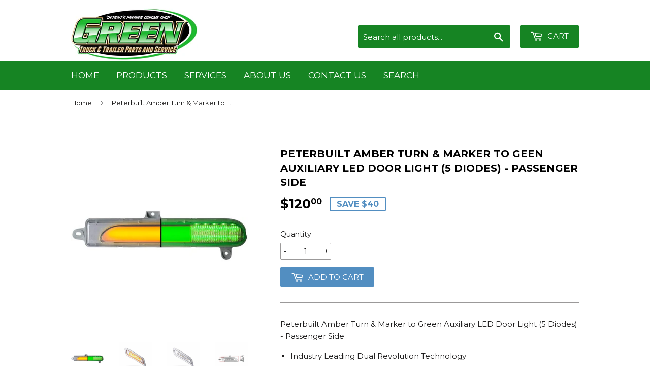

--- FILE ---
content_type: text/html; charset=utf-8
request_url: https://www.greentruckandtrailer.com/products/peterbuilt-amber-turn-marker-to-geen-auxiliary-led-door-light-5-diodes-passenger-side
body_size: 16893
content:
<!doctype html>
<!--[if lt IE 7]><html class="no-js lt-ie9 lt-ie8 lt-ie7" lang="en"> <![endif]-->
<!--[if IE 7]><html class="no-js lt-ie9 lt-ie8" lang="en"> <![endif]-->
<!--[if IE 8]><html class="no-js lt-ie9" lang="en"> <![endif]-->
<!--[if IE 9 ]><html class="ie9 no-js"> <![endif]-->
<!--[if (gt IE 9)|!(IE)]><!--> <html class="no-touch no-js"> <!--<![endif]-->
<head>

  <!-- Basic page needs ================================================== -->
  <meta charset="utf-8">
  <meta http-equiv="X-UA-Compatible" content="IE=edge,chrome=1">

  
  <link rel="shortcut icon" href="//www.greentruckandtrailer.com/cdn/shop/files/favicon_32x32.png?v=1613157088" type="image/png" />
  

  <!-- Title and description ================================================== -->
  <title>
  Peterbuilt Amber Turn &amp; Marker to Geen Auxiliary LED Door Light (5 Dio &ndash; Green Truck &amp; Trailer Parts and Service
  </title>


  
    <meta name="description" content="Peterbuilt Amber Turn &amp;amp; Marker to Green Auxiliary LED Door Light (5 Diodes) - Passenger Side Industry Leading Dual Revolution Technology 5 Diodes D.O.T Compliant to Auxiliary Function ALL IN ONE Clear Lens Polycarbonate Lens resistant to cracks and damage Sold Individually">
  

  <!-- Product meta ================================================== -->
  
<meta property="og:site_name" content="Green Truck &amp; Trailer Parts and Service">
<meta property="og:url" content="https://www.greentruckandtrailer.com/products/peterbuilt-amber-turn-marker-to-geen-auxiliary-led-door-light-5-diodes-passenger-side">
<meta property="og:title" content="Peterbuilt Amber Turn &amp; Marker to Geen Auxiliary LED Door Light (5 Diodes) - Passenger Side">
<meta property="og:type" content="product">
<meta property="og:description" content="Peterbuilt Amber Turn &amp;amp; Marker to Green Auxiliary LED Door Light (5 Diodes) - Passenger Side Industry Leading Dual Revolution Technology 5 Diodes D.O.T Compliant to Auxiliary Function ALL IN ONE Clear Lens Polycarbonate Lens resistant to cracks and damage Sold Individually"><meta property="og:price:amount" content="120.00">
  <meta property="og:price:currency" content="USD"><meta property="og:image" content="http://www.greentruckandtrailer.com/cdn/shop/files/TLED-P20AG_1024x1024.jpg?v=1684093506"><meta property="og:image" content="http://www.greentruckandtrailer.com/cdn/shop/files/tled-p200ca_front_amber_1_6add64ac-8df2-4e92-beaf-ba8a00304ace_1024x1024.jpg?v=1684093506"><meta property="og:image" content="http://www.greentruckandtrailer.com/cdn/shop/files/tled-p200ca_front_off_1_66a57bdb-a25f-43d2-8bae-564ea74974f7_1024x1024.jpg?v=1684093506">
<meta property="og:image:secure_url" content="https://www.greentruckandtrailer.com/cdn/shop/files/TLED-P20AG_1024x1024.jpg?v=1684093506"><meta property="og:image:secure_url" content="https://www.greentruckandtrailer.com/cdn/shop/files/tled-p200ca_front_amber_1_6add64ac-8df2-4e92-beaf-ba8a00304ace_1024x1024.jpg?v=1684093506"><meta property="og:image:secure_url" content="https://www.greentruckandtrailer.com/cdn/shop/files/tled-p200ca_front_off_1_66a57bdb-a25f-43d2-8bae-564ea74974f7_1024x1024.jpg?v=1684093506">



  <meta name="twitter:card" content="summary_large_image">
  <meta name="twitter:image" content="https://www.greentruckandtrailer.com/cdn/shop/files/TLED-P20AG_1024x1024.jpg?v=1684093506">
  <meta name="twitter:image:width" content="480">
  <meta name="twitter:image:height" content="480">

<meta name="twitter:title" content="Peterbuilt Amber Turn &amp; Marker to Geen Auxiliary LED Door Light (5 Diodes) - Passenger Side">
<meta name="twitter:description" content="Peterbuilt Amber Turn &amp;amp; Marker to Green Auxiliary LED Door Light (5 Diodes) - Passenger Side Industry Leading Dual Revolution Technology 5 Diodes D.O.T Compliant to Auxiliary Function ALL IN ONE Clear Lens Polycarbonate Lens resistant to cracks and damage Sold Individually">


  <!-- Helpers ================================================== -->
  <link rel="canonical" href="https://www.greentruckandtrailer.com/products/peterbuilt-amber-turn-marker-to-geen-auxiliary-led-door-light-5-diodes-passenger-side">
  <meta name="viewport" content="width=device-width,initial-scale=1">

  <!-- CSS ================================================== -->
  <link href="//www.greentruckandtrailer.com/cdn/shop/t/3/assets/theme.scss.css?v=64433618898298675501674755452" rel="stylesheet" type="text/css" media="all" />
  
  
  
  <link href="//fonts.googleapis.com/css?family=Montserrat:400,700" rel="stylesheet" type="text/css" media="all" />


  


  



  <!-- Header hook for plugins ================================================== -->
  <script>window.performance && window.performance.mark && window.performance.mark('shopify.content_for_header.start');</script><meta name="google-site-verification" content="i-gAiISN4CiId4Kq992woK-3w5_t9iPf_QPxpHCCEgo">
<meta id="shopify-digital-wallet" name="shopify-digital-wallet" content="/13527159/digital_wallets/dialog">
<meta name="shopify-checkout-api-token" content="80b11b5de37140248ef87e9b5af6f423">
<meta id="in-context-paypal-metadata" data-shop-id="13527159" data-venmo-supported="false" data-environment="production" data-locale="en_US" data-paypal-v4="true" data-currency="USD">
<link rel="alternate" type="application/json+oembed" href="https://www.greentruckandtrailer.com/products/peterbuilt-amber-turn-marker-to-geen-auxiliary-led-door-light-5-diodes-passenger-side.oembed">
<script async="async" src="/checkouts/internal/preloads.js?locale=en-US"></script>
<link rel="preconnect" href="https://shop.app" crossorigin="anonymous">
<script async="async" src="https://shop.app/checkouts/internal/preloads.js?locale=en-US&shop_id=13527159" crossorigin="anonymous"></script>
<script id="apple-pay-shop-capabilities" type="application/json">{"shopId":13527159,"countryCode":"US","currencyCode":"USD","merchantCapabilities":["supports3DS"],"merchantId":"gid:\/\/shopify\/Shop\/13527159","merchantName":"Green Truck \u0026 Trailer Parts and Service","requiredBillingContactFields":["postalAddress","email"],"requiredShippingContactFields":["postalAddress","email"],"shippingType":"shipping","supportedNetworks":["visa","masterCard","amex","discover","elo","jcb"],"total":{"type":"pending","label":"Green Truck \u0026 Trailer Parts and Service","amount":"1.00"},"shopifyPaymentsEnabled":true,"supportsSubscriptions":true}</script>
<script id="shopify-features" type="application/json">{"accessToken":"80b11b5de37140248ef87e9b5af6f423","betas":["rich-media-storefront-analytics"],"domain":"www.greentruckandtrailer.com","predictiveSearch":true,"shopId":13527159,"locale":"en"}</script>
<script>var Shopify = Shopify || {};
Shopify.shop = "green-truck-trailer-parts-and-service.myshopify.com";
Shopify.locale = "en";
Shopify.currency = {"active":"USD","rate":"1.0"};
Shopify.country = "US";
Shopify.theme = {"name":"Supply","id":170286218,"schema_name":"Supply","schema_version":"2.0.5","theme_store_id":679,"role":"main"};
Shopify.theme.handle = "null";
Shopify.theme.style = {"id":null,"handle":null};
Shopify.cdnHost = "www.greentruckandtrailer.com/cdn";
Shopify.routes = Shopify.routes || {};
Shopify.routes.root = "/";</script>
<script type="module">!function(o){(o.Shopify=o.Shopify||{}).modules=!0}(window);</script>
<script>!function(o){function n(){var o=[];function n(){o.push(Array.prototype.slice.apply(arguments))}return n.q=o,n}var t=o.Shopify=o.Shopify||{};t.loadFeatures=n(),t.autoloadFeatures=n()}(window);</script>
<script>
  window.ShopifyPay = window.ShopifyPay || {};
  window.ShopifyPay.apiHost = "shop.app\/pay";
  window.ShopifyPay.redirectState = null;
</script>
<script id="shop-js-analytics" type="application/json">{"pageType":"product"}</script>
<script defer="defer" async type="module" src="//www.greentruckandtrailer.com/cdn/shopifycloud/shop-js/modules/v2/client.init-shop-cart-sync_DlSlHazZ.en.esm.js"></script>
<script defer="defer" async type="module" src="//www.greentruckandtrailer.com/cdn/shopifycloud/shop-js/modules/v2/chunk.common_D16XZWos.esm.js"></script>
<script type="module">
  await import("//www.greentruckandtrailer.com/cdn/shopifycloud/shop-js/modules/v2/client.init-shop-cart-sync_DlSlHazZ.en.esm.js");
await import("//www.greentruckandtrailer.com/cdn/shopifycloud/shop-js/modules/v2/chunk.common_D16XZWos.esm.js");

  window.Shopify.SignInWithShop?.initShopCartSync?.({"fedCMEnabled":true,"windoidEnabled":true});

</script>
<script>
  window.Shopify = window.Shopify || {};
  if (!window.Shopify.featureAssets) window.Shopify.featureAssets = {};
  window.Shopify.featureAssets['shop-js'] = {"shop-cart-sync":["modules/v2/client.shop-cart-sync_DKWYiEUO.en.esm.js","modules/v2/chunk.common_D16XZWos.esm.js"],"init-fed-cm":["modules/v2/client.init-fed-cm_vfPMjZAC.en.esm.js","modules/v2/chunk.common_D16XZWos.esm.js"],"init-shop-email-lookup-coordinator":["modules/v2/client.init-shop-email-lookup-coordinator_CR38P6MB.en.esm.js","modules/v2/chunk.common_D16XZWos.esm.js"],"init-shop-cart-sync":["modules/v2/client.init-shop-cart-sync_DlSlHazZ.en.esm.js","modules/v2/chunk.common_D16XZWos.esm.js"],"shop-cash-offers":["modules/v2/client.shop-cash-offers_CJw4IQ6B.en.esm.js","modules/v2/chunk.common_D16XZWos.esm.js","modules/v2/chunk.modal_UwFWkumu.esm.js"],"shop-toast-manager":["modules/v2/client.shop-toast-manager_BY778Uv6.en.esm.js","modules/v2/chunk.common_D16XZWos.esm.js"],"init-windoid":["modules/v2/client.init-windoid_DVhZdEm3.en.esm.js","modules/v2/chunk.common_D16XZWos.esm.js"],"shop-button":["modules/v2/client.shop-button_D2ZzKUPa.en.esm.js","modules/v2/chunk.common_D16XZWos.esm.js"],"avatar":["modules/v2/client.avatar_BTnouDA3.en.esm.js"],"init-customer-accounts-sign-up":["modules/v2/client.init-customer-accounts-sign-up_CQZUmjGN.en.esm.js","modules/v2/client.shop-login-button_Cu5K-F7X.en.esm.js","modules/v2/chunk.common_D16XZWos.esm.js","modules/v2/chunk.modal_UwFWkumu.esm.js"],"pay-button":["modules/v2/client.pay-button_CcBqbGU7.en.esm.js","modules/v2/chunk.common_D16XZWos.esm.js"],"init-shop-for-new-customer-accounts":["modules/v2/client.init-shop-for-new-customer-accounts_B5DR5JTE.en.esm.js","modules/v2/client.shop-login-button_Cu5K-F7X.en.esm.js","modules/v2/chunk.common_D16XZWos.esm.js","modules/v2/chunk.modal_UwFWkumu.esm.js"],"shop-login-button":["modules/v2/client.shop-login-button_Cu5K-F7X.en.esm.js","modules/v2/chunk.common_D16XZWos.esm.js","modules/v2/chunk.modal_UwFWkumu.esm.js"],"shop-follow-button":["modules/v2/client.shop-follow-button_BX8Slf17.en.esm.js","modules/v2/chunk.common_D16XZWos.esm.js","modules/v2/chunk.modal_UwFWkumu.esm.js"],"init-customer-accounts":["modules/v2/client.init-customer-accounts_DjKkmQ2w.en.esm.js","modules/v2/client.shop-login-button_Cu5K-F7X.en.esm.js","modules/v2/chunk.common_D16XZWos.esm.js","modules/v2/chunk.modal_UwFWkumu.esm.js"],"lead-capture":["modules/v2/client.lead-capture_ChWCg7nV.en.esm.js","modules/v2/chunk.common_D16XZWos.esm.js","modules/v2/chunk.modal_UwFWkumu.esm.js"],"checkout-modal":["modules/v2/client.checkout-modal_DPnpVyv-.en.esm.js","modules/v2/chunk.common_D16XZWos.esm.js","modules/v2/chunk.modal_UwFWkumu.esm.js"],"shop-login":["modules/v2/client.shop-login_leRXJtcZ.en.esm.js","modules/v2/chunk.common_D16XZWos.esm.js","modules/v2/chunk.modal_UwFWkumu.esm.js"],"payment-terms":["modules/v2/client.payment-terms_Bp9K0NXD.en.esm.js","modules/v2/chunk.common_D16XZWos.esm.js","modules/v2/chunk.modal_UwFWkumu.esm.js"]};
</script>
<script id="__st">var __st={"a":13527159,"offset":-18000,"reqid":"ea9c992b-4ca1-4e85-9fe2-94a85e799285-1768594854","pageurl":"www.greentruckandtrailer.com\/products\/peterbuilt-amber-turn-marker-to-geen-auxiliary-led-door-light-5-diodes-passenger-side","u":"059a031b605c","p":"product","rtyp":"product","rid":7942219825393};</script>
<script>window.ShopifyPaypalV4VisibilityTracking = true;</script>
<script id="captcha-bootstrap">!function(){'use strict';const t='contact',e='account',n='new_comment',o=[[t,t],['blogs',n],['comments',n],[t,'customer']],c=[[e,'customer_login'],[e,'guest_login'],[e,'recover_customer_password'],[e,'create_customer']],r=t=>t.map((([t,e])=>`form[action*='/${t}']:not([data-nocaptcha='true']) input[name='form_type'][value='${e}']`)).join(','),a=t=>()=>t?[...document.querySelectorAll(t)].map((t=>t.form)):[];function s(){const t=[...o],e=r(t);return a(e)}const i='password',u='form_key',d=['recaptcha-v3-token','g-recaptcha-response','h-captcha-response',i],f=()=>{try{return window.sessionStorage}catch{return}},m='__shopify_v',_=t=>t.elements[u];function p(t,e,n=!1){try{const o=window.sessionStorage,c=JSON.parse(o.getItem(e)),{data:r}=function(t){const{data:e,action:n}=t;return t[m]||n?{data:e,action:n}:{data:t,action:n}}(c);for(const[e,n]of Object.entries(r))t.elements[e]&&(t.elements[e].value=n);n&&o.removeItem(e)}catch(o){console.error('form repopulation failed',{error:o})}}const l='form_type',E='cptcha';function T(t){t.dataset[E]=!0}const w=window,h=w.document,L='Shopify',v='ce_forms',y='captcha';let A=!1;((t,e)=>{const n=(g='f06e6c50-85a8-45c8-87d0-21a2b65856fe',I='https://cdn.shopify.com/shopifycloud/storefront-forms-hcaptcha/ce_storefront_forms_captcha_hcaptcha.v1.5.2.iife.js',D={infoText:'Protected by hCaptcha',privacyText:'Privacy',termsText:'Terms'},(t,e,n)=>{const o=w[L][v],c=o.bindForm;if(c)return c(t,g,e,D).then(n);var r;o.q.push([[t,g,e,D],n]),r=I,A||(h.body.append(Object.assign(h.createElement('script'),{id:'captcha-provider',async:!0,src:r})),A=!0)});var g,I,D;w[L]=w[L]||{},w[L][v]=w[L][v]||{},w[L][v].q=[],w[L][y]=w[L][y]||{},w[L][y].protect=function(t,e){n(t,void 0,e),T(t)},Object.freeze(w[L][y]),function(t,e,n,w,h,L){const[v,y,A,g]=function(t,e,n){const i=e?o:[],u=t?c:[],d=[...i,...u],f=r(d),m=r(i),_=r(d.filter((([t,e])=>n.includes(e))));return[a(f),a(m),a(_),s()]}(w,h,L),I=t=>{const e=t.target;return e instanceof HTMLFormElement?e:e&&e.form},D=t=>v().includes(t);t.addEventListener('submit',(t=>{const e=I(t);if(!e)return;const n=D(e)&&!e.dataset.hcaptchaBound&&!e.dataset.recaptchaBound,o=_(e),c=g().includes(e)&&(!o||!o.value);(n||c)&&t.preventDefault(),c&&!n&&(function(t){try{if(!f())return;!function(t){const e=f();if(!e)return;const n=_(t);if(!n)return;const o=n.value;o&&e.removeItem(o)}(t);const e=Array.from(Array(32),(()=>Math.random().toString(36)[2])).join('');!function(t,e){_(t)||t.append(Object.assign(document.createElement('input'),{type:'hidden',name:u})),t.elements[u].value=e}(t,e),function(t,e){const n=f();if(!n)return;const o=[...t.querySelectorAll(`input[type='${i}']`)].map((({name:t})=>t)),c=[...d,...o],r={};for(const[a,s]of new FormData(t).entries())c.includes(a)||(r[a]=s);n.setItem(e,JSON.stringify({[m]:1,action:t.action,data:r}))}(t,e)}catch(e){console.error('failed to persist form',e)}}(e),e.submit())}));const S=(t,e)=>{t&&!t.dataset[E]&&(n(t,e.some((e=>e===t))),T(t))};for(const o of['focusin','change'])t.addEventListener(o,(t=>{const e=I(t);D(e)&&S(e,y())}));const B=e.get('form_key'),M=e.get(l),P=B&&M;t.addEventListener('DOMContentLoaded',(()=>{const t=y();if(P)for(const e of t)e.elements[l].value===M&&p(e,B);[...new Set([...A(),...v().filter((t=>'true'===t.dataset.shopifyCaptcha))])].forEach((e=>S(e,t)))}))}(h,new URLSearchParams(w.location.search),n,t,e,['guest_login'])})(!0,!0)}();</script>
<script integrity="sha256-4kQ18oKyAcykRKYeNunJcIwy7WH5gtpwJnB7kiuLZ1E=" data-source-attribution="shopify.loadfeatures" defer="defer" src="//www.greentruckandtrailer.com/cdn/shopifycloud/storefront/assets/storefront/load_feature-a0a9edcb.js" crossorigin="anonymous"></script>
<script crossorigin="anonymous" defer="defer" src="//www.greentruckandtrailer.com/cdn/shopifycloud/storefront/assets/shopify_pay/storefront-65b4c6d7.js?v=20250812"></script>
<script data-source-attribution="shopify.dynamic_checkout.dynamic.init">var Shopify=Shopify||{};Shopify.PaymentButton=Shopify.PaymentButton||{isStorefrontPortableWallets:!0,init:function(){window.Shopify.PaymentButton.init=function(){};var t=document.createElement("script");t.src="https://www.greentruckandtrailer.com/cdn/shopifycloud/portable-wallets/latest/portable-wallets.en.js",t.type="module",document.head.appendChild(t)}};
</script>
<script data-source-attribution="shopify.dynamic_checkout.buyer_consent">
  function portableWalletsHideBuyerConsent(e){var t=document.getElementById("shopify-buyer-consent"),n=document.getElementById("shopify-subscription-policy-button");t&&n&&(t.classList.add("hidden"),t.setAttribute("aria-hidden","true"),n.removeEventListener("click",e))}function portableWalletsShowBuyerConsent(e){var t=document.getElementById("shopify-buyer-consent"),n=document.getElementById("shopify-subscription-policy-button");t&&n&&(t.classList.remove("hidden"),t.removeAttribute("aria-hidden"),n.addEventListener("click",e))}window.Shopify?.PaymentButton&&(window.Shopify.PaymentButton.hideBuyerConsent=portableWalletsHideBuyerConsent,window.Shopify.PaymentButton.showBuyerConsent=portableWalletsShowBuyerConsent);
</script>
<script data-source-attribution="shopify.dynamic_checkout.cart.bootstrap">document.addEventListener("DOMContentLoaded",(function(){function t(){return document.querySelector("shopify-accelerated-checkout-cart, shopify-accelerated-checkout")}if(t())Shopify.PaymentButton.init();else{new MutationObserver((function(e,n){t()&&(Shopify.PaymentButton.init(),n.disconnect())})).observe(document.body,{childList:!0,subtree:!0})}}));
</script>
<link id="shopify-accelerated-checkout-styles" rel="stylesheet" media="screen" href="https://www.greentruckandtrailer.com/cdn/shopifycloud/portable-wallets/latest/accelerated-checkout-backwards-compat.css" crossorigin="anonymous">
<style id="shopify-accelerated-checkout-cart">
        #shopify-buyer-consent {
  margin-top: 1em;
  display: inline-block;
  width: 100%;
}

#shopify-buyer-consent.hidden {
  display: none;
}

#shopify-subscription-policy-button {
  background: none;
  border: none;
  padding: 0;
  text-decoration: underline;
  font-size: inherit;
  cursor: pointer;
}

#shopify-subscription-policy-button::before {
  box-shadow: none;
}

      </style>

<script>window.performance && window.performance.mark && window.performance.mark('shopify.content_for_header.end');</script>

  

<!--[if lt IE 9]>
<script src="//cdnjs.cloudflare.com/ajax/libs/html5shiv/3.7.2/html5shiv.min.js" type="text/javascript"></script>
<script src="//www.greentruckandtrailer.com/cdn/shop/t/3/assets/respond.min.js?v=163" type="text/javascript"></script>
<link href="//www.greentruckandtrailer.com/cdn/shop/t/3/assets/respond-proxy.html" id="respond-proxy" rel="respond-proxy" />
<link href="//www.greentruckandtrailer.com/search?q=63058bde3b3c8a7b8dcc817fd86ea67e" id="respond-redirect" rel="respond-redirect" />
<script src="//www.greentruckandtrailer.com/search?q=63058bde3b3c8a7b8dcc817fd86ea67e" type="text/javascript"></script>
<![endif]-->
<!--[if (lte IE 9) ]><script src="//www.greentruckandtrailer.com/cdn/shop/t/3/assets/match-media.min.js?v=163" type="text/javascript"></script><![endif]-->


  
  

  <script src="//ajax.googleapis.com/ajax/libs/jquery/1.11.0/jquery.min.js" type="text/javascript"></script>


  <!--[if (gt IE 9)|!(IE)]><!--><script src="//www.greentruckandtrailer.com/cdn/shop/t/3/assets/vendor.js?v=77006336269012142731489167293" defer="defer"></script><!--<![endif]-->
  <!--[if lte IE 9]><script src="//www.greentruckandtrailer.com/cdn/shop/t/3/assets/vendor.js?v=77006336269012142731489167293"></script><![endif]-->

  <!--[if (gt IE 9)|!(IE)]><!--><script src="//www.greentruckandtrailer.com/cdn/shop/t/3/assets/theme.js?v=4407056546981983751489167295" defer="defer"></script><!--<![endif]-->
  <!--[if lte IE 9]><script src="//www.greentruckandtrailer.com/cdn/shop/t/3/assets/theme.js?v=4407056546981983751489167295"></script><![endif]-->


<link href="https://monorail-edge.shopifysvc.com" rel="dns-prefetch">
<script>(function(){if ("sendBeacon" in navigator && "performance" in window) {try {var session_token_from_headers = performance.getEntriesByType('navigation')[0].serverTiming.find(x => x.name == '_s').description;} catch {var session_token_from_headers = undefined;}var session_cookie_matches = document.cookie.match(/_shopify_s=([^;]*)/);var session_token_from_cookie = session_cookie_matches && session_cookie_matches.length === 2 ? session_cookie_matches[1] : "";var session_token = session_token_from_headers || session_token_from_cookie || "";function handle_abandonment_event(e) {var entries = performance.getEntries().filter(function(entry) {return /monorail-edge.shopifysvc.com/.test(entry.name);});if (!window.abandonment_tracked && entries.length === 0) {window.abandonment_tracked = true;var currentMs = Date.now();var navigation_start = performance.timing.navigationStart;var payload = {shop_id: 13527159,url: window.location.href,navigation_start,duration: currentMs - navigation_start,session_token,page_type: "product"};window.navigator.sendBeacon("https://monorail-edge.shopifysvc.com/v1/produce", JSON.stringify({schema_id: "online_store_buyer_site_abandonment/1.1",payload: payload,metadata: {event_created_at_ms: currentMs,event_sent_at_ms: currentMs}}));}}window.addEventListener('pagehide', handle_abandonment_event);}}());</script>
<script id="web-pixels-manager-setup">(function e(e,d,r,n,o){if(void 0===o&&(o={}),!Boolean(null===(a=null===(i=window.Shopify)||void 0===i?void 0:i.analytics)||void 0===a?void 0:a.replayQueue)){var i,a;window.Shopify=window.Shopify||{};var t=window.Shopify;t.analytics=t.analytics||{};var s=t.analytics;s.replayQueue=[],s.publish=function(e,d,r){return s.replayQueue.push([e,d,r]),!0};try{self.performance.mark("wpm:start")}catch(e){}var l=function(){var e={modern:/Edge?\/(1{2}[4-9]|1[2-9]\d|[2-9]\d{2}|\d{4,})\.\d+(\.\d+|)|Firefox\/(1{2}[4-9]|1[2-9]\d|[2-9]\d{2}|\d{4,})\.\d+(\.\d+|)|Chrom(ium|e)\/(9{2}|\d{3,})\.\d+(\.\d+|)|(Maci|X1{2}).+ Version\/(15\.\d+|(1[6-9]|[2-9]\d|\d{3,})\.\d+)([,.]\d+|)( \(\w+\)|)( Mobile\/\w+|) Safari\/|Chrome.+OPR\/(9{2}|\d{3,})\.\d+\.\d+|(CPU[ +]OS|iPhone[ +]OS|CPU[ +]iPhone|CPU IPhone OS|CPU iPad OS)[ +]+(15[._]\d+|(1[6-9]|[2-9]\d|\d{3,})[._]\d+)([._]\d+|)|Android:?[ /-](13[3-9]|1[4-9]\d|[2-9]\d{2}|\d{4,})(\.\d+|)(\.\d+|)|Android.+Firefox\/(13[5-9]|1[4-9]\d|[2-9]\d{2}|\d{4,})\.\d+(\.\d+|)|Android.+Chrom(ium|e)\/(13[3-9]|1[4-9]\d|[2-9]\d{2}|\d{4,})\.\d+(\.\d+|)|SamsungBrowser\/([2-9]\d|\d{3,})\.\d+/,legacy:/Edge?\/(1[6-9]|[2-9]\d|\d{3,})\.\d+(\.\d+|)|Firefox\/(5[4-9]|[6-9]\d|\d{3,})\.\d+(\.\d+|)|Chrom(ium|e)\/(5[1-9]|[6-9]\d|\d{3,})\.\d+(\.\d+|)([\d.]+$|.*Safari\/(?![\d.]+ Edge\/[\d.]+$))|(Maci|X1{2}).+ Version\/(10\.\d+|(1[1-9]|[2-9]\d|\d{3,})\.\d+)([,.]\d+|)( \(\w+\)|)( Mobile\/\w+|) Safari\/|Chrome.+OPR\/(3[89]|[4-9]\d|\d{3,})\.\d+\.\d+|(CPU[ +]OS|iPhone[ +]OS|CPU[ +]iPhone|CPU IPhone OS|CPU iPad OS)[ +]+(10[._]\d+|(1[1-9]|[2-9]\d|\d{3,})[._]\d+)([._]\d+|)|Android:?[ /-](13[3-9]|1[4-9]\d|[2-9]\d{2}|\d{4,})(\.\d+|)(\.\d+|)|Mobile Safari.+OPR\/([89]\d|\d{3,})\.\d+\.\d+|Android.+Firefox\/(13[5-9]|1[4-9]\d|[2-9]\d{2}|\d{4,})\.\d+(\.\d+|)|Android.+Chrom(ium|e)\/(13[3-9]|1[4-9]\d|[2-9]\d{2}|\d{4,})\.\d+(\.\d+|)|Android.+(UC? ?Browser|UCWEB|U3)[ /]?(15\.([5-9]|\d{2,})|(1[6-9]|[2-9]\d|\d{3,})\.\d+)\.\d+|SamsungBrowser\/(5\.\d+|([6-9]|\d{2,})\.\d+)|Android.+MQ{2}Browser\/(14(\.(9|\d{2,})|)|(1[5-9]|[2-9]\d|\d{3,})(\.\d+|))(\.\d+|)|K[Aa][Ii]OS\/(3\.\d+|([4-9]|\d{2,})\.\d+)(\.\d+|)/},d=e.modern,r=e.legacy,n=navigator.userAgent;return n.match(d)?"modern":n.match(r)?"legacy":"unknown"}(),u="modern"===l?"modern":"legacy",c=(null!=n?n:{modern:"",legacy:""})[u],f=function(e){return[e.baseUrl,"/wpm","/b",e.hashVersion,"modern"===e.buildTarget?"m":"l",".js"].join("")}({baseUrl:d,hashVersion:r,buildTarget:u}),m=function(e){var d=e.version,r=e.bundleTarget,n=e.surface,o=e.pageUrl,i=e.monorailEndpoint;return{emit:function(e){var a=e.status,t=e.errorMsg,s=(new Date).getTime(),l=JSON.stringify({metadata:{event_sent_at_ms:s},events:[{schema_id:"web_pixels_manager_load/3.1",payload:{version:d,bundle_target:r,page_url:o,status:a,surface:n,error_msg:t},metadata:{event_created_at_ms:s}}]});if(!i)return console&&console.warn&&console.warn("[Web Pixels Manager] No Monorail endpoint provided, skipping logging."),!1;try{return self.navigator.sendBeacon.bind(self.navigator)(i,l)}catch(e){}var u=new XMLHttpRequest;try{return u.open("POST",i,!0),u.setRequestHeader("Content-Type","text/plain"),u.send(l),!0}catch(e){return console&&console.warn&&console.warn("[Web Pixels Manager] Got an unhandled error while logging to Monorail."),!1}}}}({version:r,bundleTarget:l,surface:e.surface,pageUrl:self.location.href,monorailEndpoint:e.monorailEndpoint});try{o.browserTarget=l,function(e){var d=e.src,r=e.async,n=void 0===r||r,o=e.onload,i=e.onerror,a=e.sri,t=e.scriptDataAttributes,s=void 0===t?{}:t,l=document.createElement("script"),u=document.querySelector("head"),c=document.querySelector("body");if(l.async=n,l.src=d,a&&(l.integrity=a,l.crossOrigin="anonymous"),s)for(var f in s)if(Object.prototype.hasOwnProperty.call(s,f))try{l.dataset[f]=s[f]}catch(e){}if(o&&l.addEventListener("load",o),i&&l.addEventListener("error",i),u)u.appendChild(l);else{if(!c)throw new Error("Did not find a head or body element to append the script");c.appendChild(l)}}({src:f,async:!0,onload:function(){if(!function(){var e,d;return Boolean(null===(d=null===(e=window.Shopify)||void 0===e?void 0:e.analytics)||void 0===d?void 0:d.initialized)}()){var d=window.webPixelsManager.init(e)||void 0;if(d){var r=window.Shopify.analytics;r.replayQueue.forEach((function(e){var r=e[0],n=e[1],o=e[2];d.publishCustomEvent(r,n,o)})),r.replayQueue=[],r.publish=d.publishCustomEvent,r.visitor=d.visitor,r.initialized=!0}}},onerror:function(){return m.emit({status:"failed",errorMsg:"".concat(f," has failed to load")})},sri:function(e){var d=/^sha384-[A-Za-z0-9+/=]+$/;return"string"==typeof e&&d.test(e)}(c)?c:"",scriptDataAttributes:o}),m.emit({status:"loading"})}catch(e){m.emit({status:"failed",errorMsg:(null==e?void 0:e.message)||"Unknown error"})}}})({shopId: 13527159,storefrontBaseUrl: "https://www.greentruckandtrailer.com",extensionsBaseUrl: "https://extensions.shopifycdn.com/cdn/shopifycloud/web-pixels-manager",monorailEndpoint: "https://monorail-edge.shopifysvc.com/unstable/produce_batch",surface: "storefront-renderer",enabledBetaFlags: ["2dca8a86"],webPixelsConfigList: [{"id":"493650161","configuration":"{\"config\":\"{\\\"pixel_id\\\":\\\"GT-MK949DJ\\\",\\\"target_country\\\":\\\"US\\\",\\\"gtag_events\\\":[{\\\"type\\\":\\\"purchase\\\",\\\"action_label\\\":\\\"MC-QLY7HQGB8B\\\"},{\\\"type\\\":\\\"page_view\\\",\\\"action_label\\\":\\\"MC-QLY7HQGB8B\\\"},{\\\"type\\\":\\\"view_item\\\",\\\"action_label\\\":\\\"MC-QLY7HQGB8B\\\"}],\\\"enable_monitoring_mode\\\":false}\"}","eventPayloadVersion":"v1","runtimeContext":"OPEN","scriptVersion":"b2a88bafab3e21179ed38636efcd8a93","type":"APP","apiClientId":1780363,"privacyPurposes":[],"dataSharingAdjustments":{"protectedCustomerApprovalScopes":["read_customer_address","read_customer_email","read_customer_name","read_customer_personal_data","read_customer_phone"]}},{"id":"119374065","configuration":"{\"pixel_id\":\"625308441404261\",\"pixel_type\":\"facebook_pixel\",\"metaapp_system_user_token\":\"-\"}","eventPayloadVersion":"v1","runtimeContext":"OPEN","scriptVersion":"ca16bc87fe92b6042fbaa3acc2fbdaa6","type":"APP","apiClientId":2329312,"privacyPurposes":["ANALYTICS","MARKETING","SALE_OF_DATA"],"dataSharingAdjustments":{"protectedCustomerApprovalScopes":["read_customer_address","read_customer_email","read_customer_name","read_customer_personal_data","read_customer_phone"]}},{"id":"59965681","eventPayloadVersion":"v1","runtimeContext":"LAX","scriptVersion":"1","type":"CUSTOM","privacyPurposes":["MARKETING"],"name":"Meta pixel (migrated)"},{"id":"83460337","eventPayloadVersion":"v1","runtimeContext":"LAX","scriptVersion":"1","type":"CUSTOM","privacyPurposes":["ANALYTICS"],"name":"Google Analytics tag (migrated)"},{"id":"shopify-app-pixel","configuration":"{}","eventPayloadVersion":"v1","runtimeContext":"STRICT","scriptVersion":"0450","apiClientId":"shopify-pixel","type":"APP","privacyPurposes":["ANALYTICS","MARKETING"]},{"id":"shopify-custom-pixel","eventPayloadVersion":"v1","runtimeContext":"LAX","scriptVersion":"0450","apiClientId":"shopify-pixel","type":"CUSTOM","privacyPurposes":["ANALYTICS","MARKETING"]}],isMerchantRequest: false,initData: {"shop":{"name":"Green Truck \u0026 Trailer Parts and Service","paymentSettings":{"currencyCode":"USD"},"myshopifyDomain":"green-truck-trailer-parts-and-service.myshopify.com","countryCode":"US","storefrontUrl":"https:\/\/www.greentruckandtrailer.com"},"customer":null,"cart":null,"checkout":null,"productVariants":[{"price":{"amount":120.0,"currencyCode":"USD"},"product":{"title":"Peterbuilt Amber Turn \u0026 Marker to Geen Auxiliary LED Door Light (5 Diodes) - Passenger Side","vendor":"Trux","id":"7942219825393","untranslatedTitle":"Peterbuilt Amber Turn \u0026 Marker to Geen Auxiliary LED Door Light (5 Diodes) - Passenger Side","url":"\/products\/peterbuilt-amber-turn-marker-to-geen-auxiliary-led-door-light-5-diodes-passenger-side","type":"LED Light"},"id":"43790735212785","image":{"src":"\/\/www.greentruckandtrailer.com\/cdn\/shop\/files\/TLED-P20AG.jpg?v=1684093506"},"sku":"TLED-P20AG","title":"Default Title","untranslatedTitle":"Default Title"}],"purchasingCompany":null},},"https://www.greentruckandtrailer.com/cdn","fcfee988w5aeb613cpc8e4bc33m6693e112",{"modern":"","legacy":""},{"shopId":"13527159","storefrontBaseUrl":"https:\/\/www.greentruckandtrailer.com","extensionBaseUrl":"https:\/\/extensions.shopifycdn.com\/cdn\/shopifycloud\/web-pixels-manager","surface":"storefront-renderer","enabledBetaFlags":"[\"2dca8a86\"]","isMerchantRequest":"false","hashVersion":"fcfee988w5aeb613cpc8e4bc33m6693e112","publish":"custom","events":"[[\"page_viewed\",{}],[\"product_viewed\",{\"productVariant\":{\"price\":{\"amount\":120.0,\"currencyCode\":\"USD\"},\"product\":{\"title\":\"Peterbuilt Amber Turn \u0026 Marker to Geen Auxiliary LED Door Light (5 Diodes) - Passenger Side\",\"vendor\":\"Trux\",\"id\":\"7942219825393\",\"untranslatedTitle\":\"Peterbuilt Amber Turn \u0026 Marker to Geen Auxiliary LED Door Light (5 Diodes) - Passenger Side\",\"url\":\"\/products\/peterbuilt-amber-turn-marker-to-geen-auxiliary-led-door-light-5-diodes-passenger-side\",\"type\":\"LED Light\"},\"id\":\"43790735212785\",\"image\":{\"src\":\"\/\/www.greentruckandtrailer.com\/cdn\/shop\/files\/TLED-P20AG.jpg?v=1684093506\"},\"sku\":\"TLED-P20AG\",\"title\":\"Default Title\",\"untranslatedTitle\":\"Default Title\"}}]]"});</script><script>
  window.ShopifyAnalytics = window.ShopifyAnalytics || {};
  window.ShopifyAnalytics.meta = window.ShopifyAnalytics.meta || {};
  window.ShopifyAnalytics.meta.currency = 'USD';
  var meta = {"product":{"id":7942219825393,"gid":"gid:\/\/shopify\/Product\/7942219825393","vendor":"Trux","type":"LED Light","handle":"peterbuilt-amber-turn-marker-to-geen-auxiliary-led-door-light-5-diodes-passenger-side","variants":[{"id":43790735212785,"price":12000,"name":"Peterbuilt Amber Turn \u0026 Marker to Geen Auxiliary LED Door Light (5 Diodes) - Passenger Side","public_title":null,"sku":"TLED-P20AG"}],"remote":false},"page":{"pageType":"product","resourceType":"product","resourceId":7942219825393,"requestId":"ea9c992b-4ca1-4e85-9fe2-94a85e799285-1768594854"}};
  for (var attr in meta) {
    window.ShopifyAnalytics.meta[attr] = meta[attr];
  }
</script>
<script class="analytics">
  (function () {
    var customDocumentWrite = function(content) {
      var jquery = null;

      if (window.jQuery) {
        jquery = window.jQuery;
      } else if (window.Checkout && window.Checkout.$) {
        jquery = window.Checkout.$;
      }

      if (jquery) {
        jquery('body').append(content);
      }
    };

    var hasLoggedConversion = function(token) {
      if (token) {
        return document.cookie.indexOf('loggedConversion=' + token) !== -1;
      }
      return false;
    }

    var setCookieIfConversion = function(token) {
      if (token) {
        var twoMonthsFromNow = new Date(Date.now());
        twoMonthsFromNow.setMonth(twoMonthsFromNow.getMonth() + 2);

        document.cookie = 'loggedConversion=' + token + '; expires=' + twoMonthsFromNow;
      }
    }

    var trekkie = window.ShopifyAnalytics.lib = window.trekkie = window.trekkie || [];
    if (trekkie.integrations) {
      return;
    }
    trekkie.methods = [
      'identify',
      'page',
      'ready',
      'track',
      'trackForm',
      'trackLink'
    ];
    trekkie.factory = function(method) {
      return function() {
        var args = Array.prototype.slice.call(arguments);
        args.unshift(method);
        trekkie.push(args);
        return trekkie;
      };
    };
    for (var i = 0; i < trekkie.methods.length; i++) {
      var key = trekkie.methods[i];
      trekkie[key] = trekkie.factory(key);
    }
    trekkie.load = function(config) {
      trekkie.config = config || {};
      trekkie.config.initialDocumentCookie = document.cookie;
      var first = document.getElementsByTagName('script')[0];
      var script = document.createElement('script');
      script.type = 'text/javascript';
      script.onerror = function(e) {
        var scriptFallback = document.createElement('script');
        scriptFallback.type = 'text/javascript';
        scriptFallback.onerror = function(error) {
                var Monorail = {
      produce: function produce(monorailDomain, schemaId, payload) {
        var currentMs = new Date().getTime();
        var event = {
          schema_id: schemaId,
          payload: payload,
          metadata: {
            event_created_at_ms: currentMs,
            event_sent_at_ms: currentMs
          }
        };
        return Monorail.sendRequest("https://" + monorailDomain + "/v1/produce", JSON.stringify(event));
      },
      sendRequest: function sendRequest(endpointUrl, payload) {
        // Try the sendBeacon API
        if (window && window.navigator && typeof window.navigator.sendBeacon === 'function' && typeof window.Blob === 'function' && !Monorail.isIos12()) {
          var blobData = new window.Blob([payload], {
            type: 'text/plain'
          });

          if (window.navigator.sendBeacon(endpointUrl, blobData)) {
            return true;
          } // sendBeacon was not successful

        } // XHR beacon

        var xhr = new XMLHttpRequest();

        try {
          xhr.open('POST', endpointUrl);
          xhr.setRequestHeader('Content-Type', 'text/plain');
          xhr.send(payload);
        } catch (e) {
          console.log(e);
        }

        return false;
      },
      isIos12: function isIos12() {
        return window.navigator.userAgent.lastIndexOf('iPhone; CPU iPhone OS 12_') !== -1 || window.navigator.userAgent.lastIndexOf('iPad; CPU OS 12_') !== -1;
      }
    };
    Monorail.produce('monorail-edge.shopifysvc.com',
      'trekkie_storefront_load_errors/1.1',
      {shop_id: 13527159,
      theme_id: 170286218,
      app_name: "storefront",
      context_url: window.location.href,
      source_url: "//www.greentruckandtrailer.com/cdn/s/trekkie.storefront.cd680fe47e6c39ca5d5df5f0a32d569bc48c0f27.min.js"});

        };
        scriptFallback.async = true;
        scriptFallback.src = '//www.greentruckandtrailer.com/cdn/s/trekkie.storefront.cd680fe47e6c39ca5d5df5f0a32d569bc48c0f27.min.js';
        first.parentNode.insertBefore(scriptFallback, first);
      };
      script.async = true;
      script.src = '//www.greentruckandtrailer.com/cdn/s/trekkie.storefront.cd680fe47e6c39ca5d5df5f0a32d569bc48c0f27.min.js';
      first.parentNode.insertBefore(script, first);
    };
    trekkie.load(
      {"Trekkie":{"appName":"storefront","development":false,"defaultAttributes":{"shopId":13527159,"isMerchantRequest":null,"themeId":170286218,"themeCityHash":"14694259252991354296","contentLanguage":"en","currency":"USD","eventMetadataId":"d0f8967f-80b1-4f13-a77d-2d502b210cf5"},"isServerSideCookieWritingEnabled":true,"monorailRegion":"shop_domain","enabledBetaFlags":["65f19447"]},"Session Attribution":{},"S2S":{"facebookCapiEnabled":true,"source":"trekkie-storefront-renderer","apiClientId":580111}}
    );

    var loaded = false;
    trekkie.ready(function() {
      if (loaded) return;
      loaded = true;

      window.ShopifyAnalytics.lib = window.trekkie;

      var originalDocumentWrite = document.write;
      document.write = customDocumentWrite;
      try { window.ShopifyAnalytics.merchantGoogleAnalytics.call(this); } catch(error) {};
      document.write = originalDocumentWrite;

      window.ShopifyAnalytics.lib.page(null,{"pageType":"product","resourceType":"product","resourceId":7942219825393,"requestId":"ea9c992b-4ca1-4e85-9fe2-94a85e799285-1768594854","shopifyEmitted":true});

      var match = window.location.pathname.match(/checkouts\/(.+)\/(thank_you|post_purchase)/)
      var token = match? match[1]: undefined;
      if (!hasLoggedConversion(token)) {
        setCookieIfConversion(token);
        window.ShopifyAnalytics.lib.track("Viewed Product",{"currency":"USD","variantId":43790735212785,"productId":7942219825393,"productGid":"gid:\/\/shopify\/Product\/7942219825393","name":"Peterbuilt Amber Turn \u0026 Marker to Geen Auxiliary LED Door Light (5 Diodes) - Passenger Side","price":"120.00","sku":"TLED-P20AG","brand":"Trux","variant":null,"category":"LED Light","nonInteraction":true,"remote":false},undefined,undefined,{"shopifyEmitted":true});
      window.ShopifyAnalytics.lib.track("monorail:\/\/trekkie_storefront_viewed_product\/1.1",{"currency":"USD","variantId":43790735212785,"productId":7942219825393,"productGid":"gid:\/\/shopify\/Product\/7942219825393","name":"Peterbuilt Amber Turn \u0026 Marker to Geen Auxiliary LED Door Light (5 Diodes) - Passenger Side","price":"120.00","sku":"TLED-P20AG","brand":"Trux","variant":null,"category":"LED Light","nonInteraction":true,"remote":false,"referer":"https:\/\/www.greentruckandtrailer.com\/products\/peterbuilt-amber-turn-marker-to-geen-auxiliary-led-door-light-5-diodes-passenger-side"});
      }
    });


        var eventsListenerScript = document.createElement('script');
        eventsListenerScript.async = true;
        eventsListenerScript.src = "//www.greentruckandtrailer.com/cdn/shopifycloud/storefront/assets/shop_events_listener-3da45d37.js";
        document.getElementsByTagName('head')[0].appendChild(eventsListenerScript);

})();</script>
  <script>
  if (!window.ga || (window.ga && typeof window.ga !== 'function')) {
    window.ga = function ga() {
      (window.ga.q = window.ga.q || []).push(arguments);
      if (window.Shopify && window.Shopify.analytics && typeof window.Shopify.analytics.publish === 'function') {
        window.Shopify.analytics.publish("ga_stub_called", {}, {sendTo: "google_osp_migration"});
      }
      console.error("Shopify's Google Analytics stub called with:", Array.from(arguments), "\nSee https://help.shopify.com/manual/promoting-marketing/pixels/pixel-migration#google for more information.");
    };
    if (window.Shopify && window.Shopify.analytics && typeof window.Shopify.analytics.publish === 'function') {
      window.Shopify.analytics.publish("ga_stub_initialized", {}, {sendTo: "google_osp_migration"});
    }
  }
</script>
<script
  defer
  src="https://www.greentruckandtrailer.com/cdn/shopifycloud/perf-kit/shopify-perf-kit-3.0.4.min.js"
  data-application="storefront-renderer"
  data-shop-id="13527159"
  data-render-region="gcp-us-central1"
  data-page-type="product"
  data-theme-instance-id="170286218"
  data-theme-name="Supply"
  data-theme-version="2.0.5"
  data-monorail-region="shop_domain"
  data-resource-timing-sampling-rate="10"
  data-shs="true"
  data-shs-beacon="true"
  data-shs-export-with-fetch="true"
  data-shs-logs-sample-rate="1"
  data-shs-beacon-endpoint="https://www.greentruckandtrailer.com/api/collect"
></script>
</head>

<body id="peterbuilt-amber-turn-amp-marker-to-geen-auxiliary-led-door-light-5-dio" class="template-product" >

  <div id="shopify-section-header" class="shopify-section header-section"><header class="site-header" role="banner" data-section-id="header" data-section-type="header-section">
  <div class="wrapper">

    <div class="grid--full">
      <div class="grid-item Large--one-third">
        
          <div class="h1 header-logo" itemscope itemtype="http://schema.org/Organization">
        
          
          
            <a href="/" itemprop="url">
              <img src="//www.greentruckandtrailer.com/cdn/shop/files/Green_logo_c61af393-0ef3-4be5-b865-6fd76f1a467d_250x.png?v=1613153834"
                   srcset="//www.greentruckandtrailer.com/cdn/shop/files/Green_logo_c61af393-0ef3-4be5-b865-6fd76f1a467d_250x.png?v=1613153834 1x, //www.greentruckandtrailer.com/cdn/shop/files/Green_logo_c61af393-0ef3-4be5-b865-6fd76f1a467d_250x@2x.png?v=1613153834 2x"
                   alt="Green Truck &amp; Trailer Parts and Service"
                   itemprop="logo">
            </a>
          
        
          </div>
        
      </div>

      <div class="grid-item large--two-third text-center large--text-right">
        
          <div class="site-header--text-links medium-down--hide">
            

           
          </div>

          <br class="medium-down--hide">
        

        <form action="/search" method="get" class="search-bar" role="search">
  <input type="hidden" name="type" value="product">

  <input type="search" name="q" value="" placeholder="Search all products..." aria-label="Search all products...">
  <button type="submit" class="search-bar--submit icon-fallback-text">
    <span class="icon icon-search" aria-hidden="true"></span>
    <span class="fallback-text">Search</span>
  </button>
</form>


        <a href="/cart" class="header-cart-btn cart-toggle">
          <span class="icon icon-cart"></span>
          Cart <span class="cart-count cart-badge--desktop hidden-count">0</span>
        </a>
      </div>
    </div>

  </div>
</header>

<nav class="nav-bar" role="navigation">
  <div class="wrapper">
    <form action="/search" method="get" class="search-bar" role="search">
  <input type="hidden" name="type" value="product">

  <input type="search" name="q" value="" placeholder="Search all products..." aria-label="Search all products...">
  <button type="submit" class="search-bar--submit icon-fallback-text">
    <span class="icon icon-search" aria-hidden="true"></span>
    <span class="fallback-text">Search</span>
  </button>
</form>

    <ul class="site-nav" id="accessibleNav">
  
  
    
    
      <li >
        <a href="/">Home</a>
      </li>
    
  
    
    
      <li >
        <a href="/collections/">Products</a>
      </li>
    
  
    
    
      <li >
        <a href="/pages/services">Services</a>
      </li>
    
  
    
    
      <li >
        <a href="/pages/about-us">About Us</a>
      </li>
    
  
    
    
      <li >
        <a href="/pages/contract-us">Contact Us</a>
      </li>
    
  
    
    
      <li >
        <a href="/search">Search</a>
      </li>
    
  

  
    
      <li class="customer-navlink large--hide"><a href="https://www.greentruckandtrailer.com/customer_authentication/redirect?locale=en&amp;region_country=US" id="customer_login_link">Sign in</a></li>
      <li class="customer-navlink large--hide"><a href="https://shopify.com/13527159/account?locale=en" id="customer_register_link">Create an Account</a></li>
    
  
</ul>

  </div>
</nav>

<div id="mobileNavBar">
  <div class="display-table-cell">
    <a class="menu-toggle mobileNavBar-link"><span class="icon icon-hamburger"></span>Menu</a>
  </div>
  
  
    <div class="display-table-cell">
       <form action="/search" method="get" class="search-bar" role="search">
  <input type="hidden" name="type" value="product">

  <input type="search" name="q" value="" placeholder="Search all products..." aria-label="Search all products...">
  <button type="submit" class="search-bar--submit icon-fallback-text">
    <span class="icon icon-search" aria-hidden="true"></span>
    <span class="fallback-text">Search</span>
  </button>
</form>

    </div>
  
  
  <div class="display-table-cell">
    <a href="/cart" class="cart-toggle mobileNavBar-link">
      <span class="icon icon-cart"></span>
      Cart <span class="cart-count hidden-count">0</span>
    </a>
  </div>
</div>


</div>

  <main class="wrapper main-content" role="main">

    

<div id="shopify-section-product-template" class="shopify-section product-template-section"><div id="ProductSection" data-section-id="product-template" data-section-type="product-template" data-zoom-toggle="zoom-in" data-zoom-enabled="true" data-related-enabled="" data-social-sharing="" data-show-compare-at-price="false" data-stock="false" data-incoming-transfer="true">





<nav class="breadcrumb" role="navigation" aria-label="breadcrumbs">
  <a href="/" title="Back to the frontpage">Home</a>

  

    
    <span class="divider" aria-hidden="true">&rsaquo;</span>
    <span class="breadcrumb--truncate">Peterbuilt Amber Turn & Marker to Geen Auxiliary LED Door Light (5 Diodes) - Passenger Side</span>

  
</nav>



<div class="grid" itemscope itemtype="http://schema.org/Product">
  <meta itemprop="url" content="https://www.greentruckandtrailer.com/products/peterbuilt-amber-turn-marker-to-geen-auxiliary-led-door-light-5-diodes-passenger-side">
  <meta itemprop="image" content="//www.greentruckandtrailer.com/cdn/shop/files/TLED-P20AG_grande.jpg?v=1684093506">

  <div class="grid-item large--two-fifths">
    <div class="grid">
      <div class="grid-item large--eleven-twelfths text-center">
        <div class="product-photo-container" id="productPhoto">
          
          <img id="productPhotoImg" src="//www.greentruckandtrailer.com/cdn/shop/files/TLED-P20AG_large.jpg?v=1684093506" alt="Peterbuilt Amber Turn &amp; Marker to Geen Auxiliary LED Door Light (5 Diodes) - Passenger Side"  data-zoom="//www.greentruckandtrailer.com/cdn/shop/files/TLED-P20AG_1024x1024.jpg?v=1684093506" data-image-id="38834360975601">
        </div>
        
          <ul class="product-photo-thumbs grid-uniform" id="productThumbs-product-template">

            
              <li class="grid-item medium-down--one-quarter large--one-quarter">
                <a href="//www.greentruckandtrailer.com/cdn/shop/files/TLED-P20AG_large.jpg?v=1684093506" class="product-photo-thumb product-photo-thumb-product-template" data-image-id="38834360975601">
                  <img src="//www.greentruckandtrailer.com/cdn/shop/files/TLED-P20AG_compact.jpg?v=1684093506" alt="Peterbuilt Amber Turn &amp; Marker to Geen Auxiliary LED Door Light (5 Diodes) - Passenger Side">
                </a>
              </li>
            
              <li class="grid-item medium-down--one-quarter large--one-quarter">
                <a href="//www.greentruckandtrailer.com/cdn/shop/files/tled-p200ca_front_amber_1_6add64ac-8df2-4e92-beaf-ba8a00304ace_large.jpg?v=1684093506" class="product-photo-thumb product-photo-thumb-product-template" data-image-id="38834360516849">
                  <img src="//www.greentruckandtrailer.com/cdn/shop/files/tled-p200ca_front_amber_1_6add64ac-8df2-4e92-beaf-ba8a00304ace_compact.jpg?v=1684093506" alt="Peterbuilt Amber Turn &amp; Marker to Geen Auxiliary LED Door Light (5 Diodes) - Passenger Side">
                </a>
              </li>
            
              <li class="grid-item medium-down--one-quarter large--one-quarter">
                <a href="//www.greentruckandtrailer.com/cdn/shop/files/tled-p200ca_front_off_1_66a57bdb-a25f-43d2-8bae-564ea74974f7_large.jpg?v=1684093506" class="product-photo-thumb product-photo-thumb-product-template" data-image-id="38834360549617">
                  <img src="//www.greentruckandtrailer.com/cdn/shop/files/tled-p200ca_front_off_1_66a57bdb-a25f-43d2-8bae-564ea74974f7_compact.jpg?v=1684093506" alt="Peterbuilt Amber Turn &amp; Marker to Geen Auxiliary LED Door Light (5 Diodes) - Passenger Side">
                </a>
              </li>
            
              <li class="grid-item medium-down--one-quarter large--one-quarter">
                <a href="//www.greentruckandtrailer.com/cdn/shop/files/tled-p200ca_tech_1_0640d297-aba1-46db-bb39-4fa543fa61d8_large.jpg?v=1684093506" class="product-photo-thumb product-photo-thumb-product-template" data-image-id="38834360582385">
                  <img src="//www.greentruckandtrailer.com/cdn/shop/files/tled-p200ca_tech_1_0640d297-aba1-46db-bb39-4fa543fa61d8_compact.jpg?v=1684093506" alt="Peterbuilt Amber Turn &amp; Marker to Geen Auxiliary LED Door Light (5 Diodes) - Passenger Side">
                </a>
              </li>
            

          </ul>
        

      </div>
    </div>

  </div>

  <div class="grid-item large--three-fifths">

    <h1 class="h2" itemprop="name">Peterbuilt Amber Turn & Marker to Geen Auxiliary LED Door Light (5 Diodes) - Passenger Side</h1>

    

    <div itemprop="offers" itemscope itemtype="http://schema.org/Offer">

      

      <meta itemprop="priceCurrency" content="USD">
      <meta itemprop="price" content="120.0">

      <ul class="inline-list product-meta">
        <li>
          <span id="productPrice-product-template" class="h1">
            





<small aria-hidden="true">$120<sup>00</sup></small>
<span class="visually-hidden">$120.00</span>

          </span>
        </li>
        
        <li>
          <span id="comparePrice-product-template" class="sale-tag large">
            
            
            





Save $40



          </span>
        </li>
        
        
          <li class="product-meta--review">
            <span class="shopify-product-reviews-badge" data-id="7942219825393"></span>
          </li>
        
      </ul>

      <hr id="variantBreak" class="hr--clear hr--small">

      <link itemprop="availability" href="http://schema.org/InStock">

      <form action="/cart/add" method="post" enctype="multipart/form-data" id="addToCartForm">
        <select name="id" id="productSelect-product-template" class="product-variants product-variants-product-template">
          
            

              <option  selected="selected"  data-sku="TLED-P20AG" value="43790735212785">Default Title - $120.00 USD</option>

            
          
        </select>

        
          <label for="quantity" class="quantity-selector quantity-selector-product-template">Quantity</label>
          <input type="number" id="quantity" name="quantity" value="1" min="1" class="quantity-selector">
        

        <button type="submit" name="add" id="addToCart" class="btn">
          <span class="icon icon-cart"></span>
          <span id="addToCartText-product-template">Add to Cart</span>
        </button>

        

        
          <span id="variantIncoming-product-template" class="variant-quantity ">
            
          </span>
        

      </form>

      <hr>

    </div>

    <div class="product-description rte" itemprop="description">
      <p>Peterbuilt Amber Turn &amp; Marker to Green Auxiliary LED Door Light (5 Diodes) - Passenger Side</p>
<ul>
<li class="bullet-list">Industry Leading Dual Revolution Technology</li>
<li class="bullet-list">5 Diodes</li>
<li class="bullet-list">D.O.T Compliant to Auxiliary Function ALL IN ONE</li>
<li class="bullet-list">Clear Lens</li>
<li class="bullet-list">Polycarbonate Lens resistant to cracks and damage</li>
<li class="bullet-list">Sold Individually</li>
</ul>
    </div>

    
      



<div class="social-sharing is-large" data-permalink="https://www.greentruckandtrailer.com/products/peterbuilt-amber-turn-marker-to-geen-auxiliary-led-door-light-5-diodes-passenger-side">

  
    <a target="_blank" href="//www.facebook.com/sharer.php?u=https://www.greentruckandtrailer.com/products/peterbuilt-amber-turn-marker-to-geen-auxiliary-led-door-light-5-diodes-passenger-side" class="share-facebook" title="Share on Facebook">
      <span class="icon icon-facebook" aria-hidden="true"></span>
      <span class="share-title" aria-hidden="true">Share</span>
      <span class="visually-hidden">Share on Facebook</span>
    </a>
  

  

  

    

  

</div>

    

  </div>
</div>


  
  





  <hr>
  <h2 class="h1">We Also Recommend</h2>
  <div class="grid-uniform">
    
    
    
      
        
          











<div class="grid-item large--one-fifth medium--one-third small--one-half">

  <a href="/collections/led-lights/products/1-single-function-mini-push-screw-in-led-w-bezel-visor" class="product-grid-item">
    <div class="product-grid-image">
      <div class="product-grid-image--centered">
        
        <img src="//www.greentruckandtrailer.com/cdn/shop/products/75250_600x600.jpg?v=1496348459" 
        srcset="//www.greentruckandtrailer.com/cdn/shop/products/75250_600x600.jpg?v=1496348459 1x, //www.greentruckandtrailer.com/cdn/shop/products/75250_600x600@2x.jpg?v=1496348459 2x"
        alt="1&quot; Single Function Mini Push/Screw-In LED w/ Bezel &amp; Visor">
      </div>
    </div>

    <p>1" Single Function Mini Push/Screw-In LED w/ Bezel & Visor</p>

    <div class="product-item--price">
      <span class="h1 medium--left">
        
          <span class="visually-hidden">Regular price</span>
        
        





<small aria-hidden="true">$7<sup>99</sup></small>
<span class="visually-hidden">$7.99</span>

        
      </span>

      
    </div>

    
      <span class="shopify-product-reviews-badge" data-id="10848127626"></span>
    
  </a>

</div>

        
      
    
      
        
          











<div class="grid-item large--one-fifth medium--one-third small--one-half on-sale">

  <a href="/collections/led-lights/products/12-amber-led-peterbilt-clearance-marker-light-w-chrome-steel-bezel-amber-lens" class="product-grid-item">
    <div class="product-grid-image">
      <div class="product-grid-image--centered">
        
        <img src="//www.greentruckandtrailer.com/cdn/shop/products/12_led_600x600.jpg?v=1484713892" 
        srcset="//www.greentruckandtrailer.com/cdn/shop/products/12_led_600x600.jpg?v=1484713892 1x, //www.greentruckandtrailer.com/cdn/shop/products/12_led_600x600@2x.jpg?v=1484713892 2x"
        alt="12 LED Reflector Rectangular Clearance/Marker Light">
      </div>
    </div>

    <p>12 LED Reflector Rectangular Clearance/Marker Light</p>

    <div class="product-item--price">
      <span class="h1 medium--left">
        
          <span class="visually-hidden">Sale price</span>
        
        





<small aria-hidden="true">$13<sup>90</sup></small>
<span class="visually-hidden">$13.90</span>

        
      </span>

      
        <span class="sale-tag medium--right has-reviews">
          
          
          





Save $3.48



        </span>
      
    </div>

    
      <span class="shopify-product-reviews-badge" data-id="9876638154"></span>
    
  </a>

</div>

        
      
    
      
        
          











<div class="grid-item large--one-fifth medium--one-third small--one-half on-sale">

  <a href="/collections/led-lights/products/18-led-4-round-glo-design-light" class="product-grid-item">
    <div class="product-grid-image">
      <div class="product-grid-image--centered">
        
        <img src="//www.greentruckandtrailer.com/cdn/shop/products/36922-2_600x600.jpg?v=1489363545" 
        srcset="//www.greentruckandtrailer.com/cdn/shop/products/36922-2_600x600.jpg?v=1489363545 1x, //www.greentruckandtrailer.com/cdn/shop/products/36922-2_600x600@2x.jpg?v=1489363545 2x"
        alt="18 LED 4&quot; Round GLO Design Light">
      </div>
    </div>

    <p>18 LED 4" Round GLO Design Light</p>

    <div class="product-item--price">
      <span class="h1 medium--left">
        
          <span class="visually-hidden">Sale price</span>
        
        





<small aria-hidden="true">$27<sup>52</sup></small>
<span class="visually-hidden">$27.52</span>

        
      </span>

      
        <span class="sale-tag medium--right has-reviews">
          
          
          





Save $6.88



        </span>
      
    </div>

    
      <span class="shopify-product-reviews-badge" data-id="10310696714"></span>
    
  </a>

</div>

        
      
    
      
        
          











<div class="grid-item large--one-fifth medium--one-third small--one-half on-sale">

  <a href="/collections/led-lights/products/17-led-flush-mount-watermelon-light-reflector-w-visor" class="product-grid-item">
    <div class="product-grid-image">
      <div class="product-grid-image--centered">
        
        <img src="//www.greentruckandtrailer.com/cdn/shop/products/37278Cover_600x600.jpg?v=1486002995" 
        srcset="//www.greentruckandtrailer.com/cdn/shop/products/37278Cover_600x600.jpg?v=1486002995 1x, //www.greentruckandtrailer.com/cdn/shop/products/37278Cover_600x600@2x.jpg?v=1486002995 2x"
        alt="17 LED Flush Mount Watermelon Light Reflector w/ Visor">
      </div>
    </div>

    <p>17 LED Flush Mount Watermelon Light Reflector w/ Visor</p>

    <div class="product-item--price">
      <span class="h1 medium--left">
        
          <span class="visually-hidden">Sale price</span>
        
        





<small aria-hidden="true">$26<sup>26</sup></small>
<span class="visually-hidden">$26.26</span>

        
      </span>

      
        <span class="sale-tag medium--right has-reviews">
          
          
          





Save $6.74



        </span>
      
    </div>

    
      <span class="shopify-product-reviews-badge" data-id="10015091082"></span>
    
  </a>

</div>

        
      
    
      
        
          











<div class="grid-item large--one-fifth medium--one-third small--one-half">

  <a href="/collections/led-lights/products/4-inch-19-led-dual-red-stop-green-marker-all-in-one-light" class="product-grid-item">
    <div class="product-grid-image">
      <div class="product-grid-image--centered">
        
        <img src="//www.greentruckandtrailer.com/cdn/shop/products/TX-TLED-4XRG_600x600.jpg?v=1494002536" 
        srcset="//www.greentruckandtrailer.com/cdn/shop/products/TX-TLED-4XRG_600x600.jpg?v=1494002536 1x, //www.greentruckandtrailer.com/cdn/shop/products/TX-TLED-4XRG_600x600@2x.jpg?v=1494002536 2x"
        alt="4 Inch 19 LED Dual Red Stop /Green Marker All in One Light">
      </div>
    </div>

    <p>4 Inch 19 LED Dual Red Stop /Green Marker All in One Light</p>

    <div class="product-item--price">
      <span class="h1 medium--left">
        
          <span class="visually-hidden">Regular price</span>
        
        





<small aria-hidden="true">$59<sup>99</sup></small>
<span class="visually-hidden">$59.99</span>

        
      </span>

      
    </div>

    
      <span class="shopify-product-reviews-badge" data-id="10513039690"></span>
    
  </a>

</div>

        
      
    
      
        
      
    
  </div>





  <hr>
  <div id="shopify-product-reviews" data-id="7942219825393"></div>



  <script type="application/json" id="ProductJson-product-template">
    {"id":7942219825393,"title":"Peterbuilt Amber Turn \u0026 Marker to Geen Auxiliary LED Door Light (5 Diodes) - Passenger Side","handle":"peterbuilt-amber-turn-marker-to-geen-auxiliary-led-door-light-5-diodes-passenger-side","description":"\u003cp\u003ePeterbuilt Amber Turn \u0026amp; Marker to Green Auxiliary LED Door Light (5 Diodes) - Passenger Side\u003c\/p\u003e\n\u003cul\u003e\n\u003cli class=\"bullet-list\"\u003eIndustry Leading Dual Revolution Technology\u003c\/li\u003e\n\u003cli class=\"bullet-list\"\u003e5 Diodes\u003c\/li\u003e\n\u003cli class=\"bullet-list\"\u003eD.O.T Compliant to Auxiliary Function ALL IN ONE\u003c\/li\u003e\n\u003cli class=\"bullet-list\"\u003eClear Lens\u003c\/li\u003e\n\u003cli class=\"bullet-list\"\u003ePolycarbonate Lens resistant to cracks and damage\u003c\/li\u003e\n\u003cli class=\"bullet-list\"\u003eSold Individually\u003c\/li\u003e\n\u003c\/ul\u003e","published_at":"2023-05-14T15:43:58-04:00","created_at":"2023-05-14T15:43:58-04:00","vendor":"Trux","type":"LED Light","tags":["Peterbilt 389"],"price":12000,"price_min":12000,"price_max":12000,"available":true,"price_varies":false,"compare_at_price":16000,"compare_at_price_min":16000,"compare_at_price_max":16000,"compare_at_price_varies":false,"variants":[{"id":43790735212785,"title":"Default Title","option1":"Default Title","option2":null,"option3":null,"sku":"TLED-P20AG","requires_shipping":true,"taxable":true,"featured_image":null,"available":true,"name":"Peterbuilt Amber Turn \u0026 Marker to Geen Auxiliary LED Door Light (5 Diodes) - Passenger Side","public_title":null,"options":["Default Title"],"price":12000,"weight":227,"compare_at_price":16000,"inventory_quantity":6,"inventory_management":"shopify","inventory_policy":"deny","barcode":"848379123551","requires_selling_plan":false,"selling_plan_allocations":[]}],"images":["\/\/www.greentruckandtrailer.com\/cdn\/shop\/files\/TLED-P20AG.jpg?v=1684093506","\/\/www.greentruckandtrailer.com\/cdn\/shop\/files\/tled-p200ca_front_amber_1_6add64ac-8df2-4e92-beaf-ba8a00304ace.jpg?v=1684093506","\/\/www.greentruckandtrailer.com\/cdn\/shop\/files\/tled-p200ca_front_off_1_66a57bdb-a25f-43d2-8bae-564ea74974f7.jpg?v=1684093506","\/\/www.greentruckandtrailer.com\/cdn\/shop\/files\/tled-p200ca_tech_1_0640d297-aba1-46db-bb39-4fa543fa61d8.jpg?v=1684093506"],"featured_image":"\/\/www.greentruckandtrailer.com\/cdn\/shop\/files\/TLED-P20AG.jpg?v=1684093506","options":["Title"],"media":[{"alt":null,"id":31437637484785,"position":1,"preview_image":{"aspect_ratio":1.0,"height":608,"width":608,"src":"\/\/www.greentruckandtrailer.com\/cdn\/shop\/files\/TLED-P20AG.jpg?v=1684093506"},"aspect_ratio":1.0,"height":608,"media_type":"image","src":"\/\/www.greentruckandtrailer.com\/cdn\/shop\/files\/TLED-P20AG.jpg?v=1684093506","width":608},{"alt":null,"id":31437637386481,"position":2,"preview_image":{"aspect_ratio":1.0,"height":1024,"width":1024,"src":"\/\/www.greentruckandtrailer.com\/cdn\/shop\/files\/tled-p200ca_front_amber_1_6add64ac-8df2-4e92-beaf-ba8a00304ace.jpg?v=1684093506"},"aspect_ratio":1.0,"height":1024,"media_type":"image","src":"\/\/www.greentruckandtrailer.com\/cdn\/shop\/files\/tled-p200ca_front_amber_1_6add64ac-8df2-4e92-beaf-ba8a00304ace.jpg?v=1684093506","width":1024},{"alt":null,"id":31437637419249,"position":3,"preview_image":{"aspect_ratio":1.0,"height":1024,"width":1024,"src":"\/\/www.greentruckandtrailer.com\/cdn\/shop\/files\/tled-p200ca_front_off_1_66a57bdb-a25f-43d2-8bae-564ea74974f7.jpg?v=1684093506"},"aspect_ratio":1.0,"height":1024,"media_type":"image","src":"\/\/www.greentruckandtrailer.com\/cdn\/shop\/files\/tled-p200ca_front_off_1_66a57bdb-a25f-43d2-8bae-564ea74974f7.jpg?v=1684093506","width":1024},{"alt":null,"id":31437637452017,"position":4,"preview_image":{"aspect_ratio":1.0,"height":1024,"width":1024,"src":"\/\/www.greentruckandtrailer.com\/cdn\/shop\/files\/tled-p200ca_tech_1_0640d297-aba1-46db-bb39-4fa543fa61d8.jpg?v=1684093506"},"aspect_ratio":1.0,"height":1024,"media_type":"image","src":"\/\/www.greentruckandtrailer.com\/cdn\/shop\/files\/tled-p200ca_tech_1_0640d297-aba1-46db-bb39-4fa543fa61d8.jpg?v=1684093506","width":1024}],"requires_selling_plan":false,"selling_plan_groups":[],"content":"\u003cp\u003ePeterbuilt Amber Turn \u0026amp; Marker to Green Auxiliary LED Door Light (5 Diodes) - Passenger Side\u003c\/p\u003e\n\u003cul\u003e\n\u003cli class=\"bullet-list\"\u003eIndustry Leading Dual Revolution Technology\u003c\/li\u003e\n\u003cli class=\"bullet-list\"\u003e5 Diodes\u003c\/li\u003e\n\u003cli class=\"bullet-list\"\u003eD.O.T Compliant to Auxiliary Function ALL IN ONE\u003c\/li\u003e\n\u003cli class=\"bullet-list\"\u003eClear Lens\u003c\/li\u003e\n\u003cli class=\"bullet-list\"\u003ePolycarbonate Lens resistant to cracks and damage\u003c\/li\u003e\n\u003cli class=\"bullet-list\"\u003eSold Individually\u003c\/li\u003e\n\u003c\/ul\u003e"}
  </script>
  
    <script type="application/json" id="VariantJson-product-template">
      [
        
          {
             "incoming": false,
             "next_incoming_date": null
          }
        
      ]
    </script>
  

</div>


</div>

  </main>

  <div id="shopify-section-footer" class="shopify-section footer-section">

<footer class="site-footer small--text-center" role="contentinfo">
  <div class="wrapper">

    <div class="grid">

    

      


    <div class="grid-item small--one-whole one-half">
      
        <h3>Get in touch</h3>
      

      

            
              <p>Call Today&nbsp;1-313-436-0898</p>
<p></p>
<p>Store Hours</p>
<p>MON-FRI: 9am to 6pm SAT: 8am to 5pm &nbsp; &nbsp;SUN: Closed</p>
<p></p>
<p>Store Address</p>
<p></p>
<p>3619 Robert St,&nbsp;Dearborn MI 48120</p>
<p>Exit 210 off I-94 &nbsp;Exit 45 off I-75</p>
            


        
      </div>
    

      


    <div class="grid-item small--one-whole one-half">
      
        <h3>Quick links</h3>
      

      
        <ul>
          
            <li><a href="/search">Search</a></li>
          
            <li><a href="/pages/refund-policy">Return Policy</a></li>
          
            <li><a href="/pages/privacy-policy-generate-sample-privacy-policy">Privacy Policy</a></li>
          
            <li><a href="/pages/terms-of-service">Terms of Service</a></li>
          
        </ul>

        
      </div>
    

  </div>

  
  <hr class="hr--small">
  

    <div class="grid">
    
      
      <div class="grid-item one-whole text-center">
          <ul class="inline-list social-icons">
             
             
               <li>
                 <a class="icon-fallback-text" href="https://www.facebook.com/Greentruckandtrailer" title="Green Truck &amp;amp; Trailer Parts and Service on Facebook">
                   <span class="icon icon-facebook" aria-hidden="true"></span>
                   <span class="fallback-text">Facebook</span>
                 </a>
               </li>
             
             
             
             
               <li>
                 <a class="icon-fallback-text" href="https://www.instagram.com/greentruckandtrailer/" title="Green Truck &amp;amp; Trailer Parts and Service on Instagram">
                   <span class="icon icon-instagram" aria-hidden="true"></span>
                   <span class="fallback-text">Instagram</span>
                 </a>
               </li>
             
             
             
             
             
             
           </ul>
        </div>
      
      </div>
      <hr class="hr--small">
      <div class="grid">
      <div class="grid-item large--two-fifths">
          <ul class="legal-links inline-list">
              <li>
                &copy; 2026 <a href="/" title="">Green Truck &amp; Trailer Parts and Service</a>
              </li>
              <li>
                
              </li>
          </ul>
      </div>

      
        <div class="grid-item large--three-fifths large--text-right">
          
          <ul class="inline-list payment-icons">
            
              
                <li>
                  <span class="icon-fallback-text">
                    <span class="icon icon-american_express" aria-hidden="true"></span>
                    <span class="fallback-text">american express</span>
                  </span>
                </li>
              
            
              
                <li>
                  <span class="icon-fallback-text">
                    <span class="icon icon-apple_pay" aria-hidden="true"></span>
                    <span class="fallback-text">apple pay</span>
                  </span>
                </li>
              
            
              
                <li>
                  <span class="icon-fallback-text">
                    <span class="icon icon-diners_club" aria-hidden="true"></span>
                    <span class="fallback-text">diners club</span>
                  </span>
                </li>
              
            
              
                <li>
                  <span class="icon-fallback-text">
                    <span class="icon icon-discover" aria-hidden="true"></span>
                    <span class="fallback-text">discover</span>
                  </span>
                </li>
              
            
              
            
              
                <li>
                  <span class="icon-fallback-text">
                    <span class="icon icon-master" aria-hidden="true"></span>
                    <span class="fallback-text">master</span>
                  </span>
                </li>
              
            
              
                <li>
                  <span class="icon-fallback-text">
                    <span class="icon icon-paypal" aria-hidden="true"></span>
                    <span class="fallback-text">paypal</span>
                  </span>
                </li>
              
            
              
            
              
                <li>
                  <span class="icon-fallback-text">
                    <span class="icon icon-visa" aria-hidden="true"></span>
                    <span class="fallback-text">visa</span>
                  </span>
                </li>
              
            
          </ul>
        </div>
      

    </div>

  </div>

</footer>


</div>

  <script>
  var moneyFormat = '${{amount}}';

  var theme = {
    strings:{
      product:{
        unavailable: "Unavailable",
        will_be_in_stock_after:"Will be in stock after [date]",
        only_left:"Only 1 left!"
      },
      navigation:{
        more_link: "More"
      }
    }
  }
  </script>



  
  <script id="cartTemplate" type="text/template">
  
    <form action="/cart" method="post" class="cart-form" novalidate>
      <div class="ajaxifyCart--products">
        {{#items}}
        <div class="ajaxifyCart--product">
          <div class="ajaxifyCart--row" data-line="{{line}}">
            <div class="grid">
              <div class="grid-item large--two-thirds">
                <div class="grid">
                  <div class="grid-item one-quarter">
                    <a href="{{url}}" class="ajaxCart--product-image"><img src="{{img}}" alt=""></a>
                  </div>
                  <div class="grid-item three-quarters">
                    <a href="{{url}}" class="h4">{{name}}</a>
                    <p>{{variation}}</p>
                  </div>
                </div>
              </div>
              <div class="grid-item large--one-third">
                <div class="grid">
                  <div class="grid-item one-third">
                    <div class="ajaxifyCart--qty">
                      <input type="text" name="updates[]" class="ajaxifyCart--num" value="{{itemQty}}" min="0" data-line="{{line}}" aria-label="quantity" pattern="[0-9]*">
                      <span class="ajaxifyCart--qty-adjuster ajaxifyCart--add" data-line="{{line}}" data-qty="{{itemAdd}}">+</span>
                      <span class="ajaxifyCart--qty-adjuster ajaxifyCart--minus" data-line="{{line}}" data-qty="{{itemMinus}}">-</span>
                    </div>
                  </div>
                  <div class="grid-item one-third text-center">
                    <p>{{price}}</p>
                  </div>
                  <div class="grid-item one-third text-right">
                    <p>
                      <small><a href="/cart/change?line={{line}}&amp;quantity=0" class="ajaxifyCart--remove" data-line="{{line}}">Remove</a></small>
                    </p>
                  </div>
                </div>
              </div>
            </div>
          </div>
        </div>
        {{/items}}
      </div>
      <div class="ajaxifyCart--row text-right medium-down--text-center">
        <span class="h3">Subtotal {{totalPrice}}</span>
        <input type="submit" class="{{btnClass}}" name="checkout" value="Checkout">
      </div>
    </form>
  
  </script>
  <script id="drawerTemplate" type="text/template">
  
    <div id="ajaxifyDrawer" class="ajaxify-drawer">
      <div id="ajaxifyCart" class="ajaxifyCart--content {{wrapperClass}}"></div>
    </div>
    <div class="ajaxifyDrawer-caret"><span></span></div>
  
  </script>
  <script id="modalTemplate" type="text/template">
  
    <div id="ajaxifyModal" class="ajaxify-modal">
      <div id="ajaxifyCart" class="ajaxifyCart--content"></div>
    </div>
  
  </script>
  <script id="ajaxifyQty" type="text/template">
  
    <div class="ajaxifyCart--qty">
      <input type="text" class="ajaxifyCart--num" value="{{itemQty}}" data-id="{{key}}" min="0" data-line="{{line}}" aria-label="quantity" pattern="[0-9]*">
      <span class="ajaxifyCart--qty-adjuster ajaxifyCart--add" data-id="{{key}}" data-line="{{line}}" data-qty="{{itemAdd}}">+</span>
      <span class="ajaxifyCart--qty-adjuster ajaxifyCart--minus" data-id="{{key}}" data-line="{{line}}" data-qty="{{itemMinus}}">-</span>
    </div>
  
  </script>
  <script id="jsQty" type="text/template">
  
    <div class="js-qty">
      <input type="text" class="js--num" value="{{itemQty}}" min="1" data-id="{{key}}" aria-label="quantity" pattern="[0-9]*" name="{{inputName}}" id="{{inputId}}">
      <span class="js--qty-adjuster js--add" data-id="{{key}}" data-qty="{{itemAdd}}">+</span>
      <span class="js--qty-adjuster js--minus" data-id="{{key}}" data-qty="{{itemMinus}}">-</span>
    </div>
  
  </script>


  <script>
  jQuery(function($) {
    ajaxifyShopify.init({
      method: 'modal',
      wrapperClass: 'wrapper',
      formSelector: '#addToCartForm',
      addToCartSelector: '#addToCart',
      cartCountSelector: '.cart-count',
      toggleCartButton: '.cart-toggle',
      useCartTemplate: true,
      btnClass: 'btn',
      moneyFormat: moneyFormat,
      disableAjaxCart: false,
      enableQtySelectors: true
    });
  });
  </script>


  






<script>
$(function() {
  // Current Ajax request.
  var currentAjaxRequest = null;
  // Grabbing all search forms on the page, and adding a .search-results list to each.
  var searchForms = $('form[action="/search"]').css('position','relative').each(function() {
    // Grabbing text input.
    var input = $(this).find('input[name="q"]');
    // Adding a list for showing search results.
    var offSet = input.position().top + input.innerHeight();
    $('<ul class="search-results"></ul>').css( { 'position': 'absolute', 'left': '0px', 'top': offSet } ).appendTo($(this)).hide();    
    // Listening to keyup and change on the text field within these search forms.
    input.attr('autocomplete', 'off').bind('keyup change', function() {
      // What's the search term?
      var term = $(this).val();
      // What's the search form?
      var form = $(this).closest('form');
      // What's the search URL?
      var searchURL = '/search?type=product&q=' + term;
      // What's the search results list?
      var resultsList = form.find('.search-results');
      // If that's a new term and it contains at least 3 characters.
      if (term.length > 3 && term != $(this).attr('data-old-term')) {
        // Saving old query.
        $(this).attr('data-old-term', term);
        // Killing any Ajax request that's currently being processed.
        if (currentAjaxRequest != null) currentAjaxRequest.abort();
        // Pulling results.
        currentAjaxRequest = $.getJSON(searchURL + '&view=json', function(data) {
          // Reset results.
          resultsList.empty();
          // If we have no results.
          if(data.results_count == 0) {
            // resultsList.html('<li><span class="title">No results.</span></li>');
            // resultsList.fadeIn(200);
            resultsList.hide();
          } else {
            // If we have results.
            $.each(data.results, function(index, item) {
              var link = $('<a></a>').attr('href', item.url);
              link.append('<span class="thumbnail"><img src="' + item.thumbnail + '" /></span>');
              link.append('<span class="title">' + item.title + '</span>');
              link.wrap('<li></li>');
              resultsList.append(link.parent());
            });
            // The Ajax request will return at the most 10 results.
            // If there are more than 10, let's link to the search results page.
            if(data.results_count > 10) {
              resultsList.append('<li><span class="title"><a href="' + searchURL + '">See all results (' + data.results_count + ')</a></span></li>');
            }
            resultsList.fadeIn(200);
          }        
        });
      }
    });
  });
  // Clicking outside makes the results disappear.
  $('body').bind('click', function(){
    $('.search-results').hide();
  });
});
</script>

<!-- Some styles to get you started. -->
<style>
.search-results {
  z-index: 8889;
  list-style-type: none;   
  width: 542px;
  margin: 0;
  padding: 0;
  background: #ffffff;
  border: 1px solid #d4d4d4;
  border-radius: 3px;
  -webkit-box-shadow: 0px 4px 7px 0px rgba(0,0,0,0.1);
  box-shadow: 0px 4px 7px 0px rgba(0,0,0,0.1);
  overflow: hidden;
}
.search-results li {
  display: block;
  width: 100%;
  height: 38px;
  margin: 0;
  padding: 0;
  border-top: 1px solid #d4d4d4;
  line-height: 38px;
  overflow: hidden;
}
.search-results li:first-child {
  border-top: none;
}
.search-results .title {
  float: left;
  width: 492px;
  padding-left: 8px;
  white-space: nowrap;
  overflow: hidden;
  /* The text-overflow property is supported in all major browsers. */
  text-overflow: ellipsis;
  -o-text-overflow: ellipsis;
  text-align: left;
}
.search-results .thumbnail {
  float: left;
  display: block;
  width: 32px;
  height: 32px;    
  margin: 3px 0 3px 3px;
  padding: 0;
  text-align: center;
  overflow: hidden;
}
</style>
  
</body>
</html>
